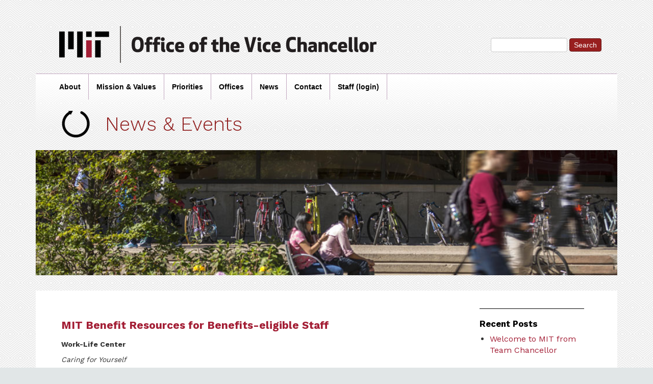

--- FILE ---
content_type: text/css
request_url: https://ovc-archive.mit.edu/wp-content/themes/vicechancellor/css/main.css?ver=1.0
body_size: 3287
content:
body {
  background: url(../img/whirlpool.png);
  background-color: #e1e6e7;
}

main {
  display: block;
}

#main {
  background: #fff;
}

#mainContainer {
  padding-top: 50px;
}

.jumbotron {
  /*margin-bottom: 0px;*/
  z-index: 900;
}

.jumbotron p {
  font-size: inherit;
}

#homeContent {
  z-index: 800;
}


#primaryNav {
  background: #fff; /* For browsers that do not support gradients */
  background: -webkit-linear-gradient(#fff , rgba(225, 230, 231, 0)); /* For Safari 5.1 to 6.0 */
  background: -o-linear-gradient(#fff, rgba(225, 230, 231, 0)); /* For Opera 11.1 to 12.0 */
  background: -moz-linear-gradient(#fff, rgba(225, 230, 231, 0)); /* For Firefox 3.6 to 15 */
  background: linear-gradient(#fff, rgba(225, 230, 231, 0)); /* Standard syntax */

  border-bottom: none;
  border-top: 1px solid #c2a7c0;


  height: auto;
  min-height: 108px;
  margin-bottom: 0px;

  border-radius: 0px;
}

#navbar, .nav {
  z-index: 1000;
}
.navbar-collapse.in,
.navbar-collapse.collapsing {
  background: #fff;
  margin-bottom: 50px;
}


#primaryNav a {
  color: #000;
  font-weight: bold;
  border-right: 1px solid #c2a7c0;
}

#logo {
  margin-left: 30px;
  width: 622px;
  height: 72px;
  display: block;
  text-indent: -9999px;
  background: url(../img/logo-full.png) no-repeat;
  background-size: contain;
}
#mitlogo {
  position: absolute;
  margin-left: 30px;
  width: 122px;
  height: 72px;
  display: block;
  text-indent: -9999px;
  background: none;
  z-index: 2000;
}
#smallLogo {
  display: none;
}

td {
  padding:.5em;
}
li {
  padding-bottom:.4em;
}

@media(max-width: 767px) {
  #mainContainer {
    padding-top: 0px;
  }

  .navbar-header {
    position: relative;
  }
  #logo {
    display: inline-block;
    background: none;
    height: 100%;
    width: 100%;
    padding: 0px;
    margin: 0px;
  }

  #smallLogo {
    margin: 0px auto;
    max-width: 80%;
    height: auto;
    display: block !important;
  }
  .navbar-header {
    text-align: center;
  }

  .navbar-header>button {
    display: inline-block;
    float: none;
  }

  .icon-bar {
    border-bottom: 1px solid #000;
  }
}

.btn-primary, .btn-primary:visited {
  background-color: #981f1f;
  border-color: #601414;
}

.btn-primary:hover, .btn-primary:active, .btn-primary:link{
  background-color: #601414;
  border-color: #601414;
}

.ovcIcon {
  display: block;
  width: 60px;
  height: 65px;
  margin-top: -5px;
  background-image: url(../img/icons.png);
}
.headerIcon{
  display: block;
  width: 56px;
  height: 66px;
  margin-top: -5px;
  background-image: url(../img/icons-medium.png);
}

.headerIcon {
  float: left;
  margin-right: 30px;
}

.headerIcon,
.single .headerIcon {
  background-position: -55px 0;

}

/** Priorities **/
.page-id-8 .headerIcon,
.parent-pageid-8 .headerIcon {
  background-position: -0px 0;
  margin-top: -0px;
}

/** About **/
.page-id-12 .headerIcon,
.parent-pageid-12 .headerIcon {
  background-position: -279px 0;
  margin-top: -9px;
}

/** Mission and Values **/
.page-id-98 .headerIcon,
.parent-pageid-98 .headerIcon {
  background-position: -338px 0;
  margin-top: -12px;
  width: 58px;
}



/** VC Staff **/
.page-id-10 .headerIcon,
.parent-pageid-10 .headerIcon {
  background-position: -117px 0;
  margin-top: -10px;
  width: 42px;
}



/** Contact **/
.page-id-11 .headerIcon,
.parent-pageid-11 .headerIcon {
  background-position: -172px 0;
  margin-top: -10px;
  width: 49px;
}


#icon-priorities {
  width: 50px;
  background-position: -8px 0;
}

#icon-news {
  background-position: -60px 0;
}



#searchbar {
  position: absolute;
  top: 15px;
  right: 15px;
}

#searchbar .form-control {
  height: 28px;
  width: 150px;
}

#searchbar .btn {
  padding: 2px 8px;
}


@media (max-width: 991px) {
  #searchbar {
    display: none !important;
  }
}

@media (max-width: 768px) {
  /*#searchbar.in {*/
  #searchbar {
    height: 0px;
    display: none;
    background: transparent;
    position: relative;
    clear: both;
    display: none !important;
    margin-left: 5px;
  }

  #searchbar.collapsing {
    display: block !important;
  }
  #searchbar.in {
    height: 70px;
    display: block !important;
  }

  #searchbar .form-control {
    width: 60%;
    float: left;
    margin-left: 20px;
  }

  #searchbar button {
    display: block;
    float: right;
  }
}

#footer {
  clear: both;
  margin-top: 35px;
  padding-top: 35px;
  border-top: 1px solid #9da1a1;
  height: 28px;
  padding-bottom: 200px;
}


#footer .leftCol, #footer .rightCol {
  height: 28px;
}
@media (min-width: 992px) {
  #footer .col-md-6 {
    width:61%;
  }
  #footer .col-md-6:first-of-type {
    width:39%;
  }
  #footer .navbar-nav {
    float:right;
  }
}

#mitFooter {
  display: block;
  text-indent: -9999px;
  width: 56px;
  height: 28px;
  background: url(../img/mit-small.png) no-repeat;
}

#mitLogo {
  position: relative;
  float: left;
  padding-right: 15px;
  margin-top: 5px;

}

#mitInfo {
  position: relative;
  float: left;
}

#menu-footer-menu li {
  border-left: 1px solid #393939;
}

#menu-footer-menu li:first-child {
  border-left: none;
}

#menu-footer-menu>li>a {
  padding: 0px 10px;
  color: #981f1f;
}



#content {
  background: #fff;
  padding-top: 35px;
  padding-bottom: 35px;
  font-family: 'Work Sans', sans-serif;
  font-weight: 400;

}

#content a {
  color: #a31e35;
}

#content hr {
  border-top: 1px solid #ccc;
}

#pageNav {
  padding-left: 50px;
  padding-right: 50px;
}

#pageNav ul.children {
  margin-left: 0px;
  padding-left: 0px;
}

#pageNav ul.children li {
  margin-left: 15px;
  font-size: 12px;
}

#pageNav ul.children ul li {
  list-style-type: disc;
  border-bottom: none;
  padding-bottom: 0px;
  padding-top: 5px;
}

#leftNav {
  padding-left: 0px;
  border-top: 1px solid #616161;
  border-bottom: 1px solid #616161;
  list-style-type: none;
  line-height: 16px;
  padding-bottom: 15px;
  padding-top: 15px;
}

#leftNav li {
  padding: 10px 0px 10px 0px;
  margin: 0 10px 0 25px;
  border-bottom: 1px solid #aaa;
  list-style-type: none;
}


#leftNav li:last-child {
  border-bottom: none !important;
}

#leftNav .navTitle {
  padding: 0px 15px 15px 0px;
  font-weight: bold;
  border-bottom: none !important;
  text-transform: uppercase;
}

#leftNav .current_page_item {
  /*background: url(../img/dot.png) no-repeat;*/
  background-position: 0px 5px;
  overflow: visible;
}

body.vc-staff-login #leftNav .current_page_item {
  display:none;
}

body.vc-staff-login:not(.logged-in) #leftNav {
  border:none;
}

#leftNav .current_page_item>a {
  color: #901e1e !important;
  font-weight: bold;
}
#leftNav a {
  color: #333;

}


/** Home Page **/

#pageHero, #homeHero {
  padding: 0 0 0 0;
  position: relative;
  background: none;
}

#homeContent {
  position: absolute;
  bottom: 0px;
  left: -30px;
  width: 420px;
  height: auto;
  padding: 15px 30px 15px 80px;
  z-index: 100;
  background: rgba(106, 15, 31, 0.75);
  background-blend-mode: multiply;
  color: #fff;
  font-family: 'Open Sans', sans-serif;
}

.homeSection {
  padding: 15px 50px 50px 50px;
}

.homeSection h2 {
  font-weight: 800;
  color: #000;
  font-size: 20px;
  margin-top: 0px;
  margin-bottom: 25px;
}

.homeSection h2 a {
  color: #000;
}

#homePriorities .item {

}

@media (max-width: 991px) {
  #homePriorities .item {
    padding-bottom: 15px;
  }

}

#homePriorities h3 {
  margin-top: 25px;
}

.homeSection h3, .homeSection h3>a {
  font-size: 20px;
  line-height: 20px;
  font-weight: 800;
  color: #000;
}

#homeNews h3, #homeNews h3>a {
  font-size: 14px;
}

#storyRow .story .item {
  position: relative;
  height: 340px;
}


#storyRow .story .homeThumbnail {
  display: block;
  position: absolute;
  left: 0px;
  bottom: 0px;
}

#storyRow .story .homeThumbnail img {
  max-width: 100%;
  height: auto;
}

@media all and (-ms-high-contrast: none), (-ms-high-contrast: active) {
  /* IE10+ CSS styles go here */
  #storyRow .story .homeThumbnail img {
    max-width: inherit !important;
  }
}
@supports (-ms-accelerator:true) {
  /* IE Edge 12+ CSS styles go here */
  #storyRow .story .homeThumbnail img {
    max-width: inherit !important;
  }
}


/* IE only */
@media screen and (-ms-high-contrast: active), (-ms-high-contrast: none) {
  #storyRow .story .homeThumbnail img {
    width: 235px;
    height: auto;
  }
}

@media screen and (-ms-high-contrast: active), (-ms-high-contrast: none), (max-width: 991px) {
  #storyRow .story .homeThumbnail img {
    width: 180px;
    height: auto;
  }
}

#homePriorities .item {
  border-top: solid 7px #666;
}

.priority-29 {
  border-top: solid 7px #90507f !important;
}

.priority-30 {
  border-top: solid 7px #ca6d2f !important;
}

.priority-31 {
  border-top: solid 7px #487380 !important;
}

.priority-32 {
  border-top: solid 7px #95965f !important;
}

/** This is a te3st **/


.parent-pageid-8 #content {
  padding-top: 28px !important;
  border-top: none;
}

.page-id-29 #content,
.page-id-30 #content,
.page-id-31 #content,
.page-id-32 #content{
  padding-top: 28px;
}

.page-id-29 #content {
  border-top: solid 7px #90507f;
}

.page-id-30 #content {
  border-top: solid 7px #ca6d2f;
}

.page-id-31 #content {
  border-top: solid 7px #487380;
}

.page-id-32 #content {
  border-top: solid 7px #95965f;
}

#homeNews {
  padding-top: 20px;
  background: #fff;
}

#homeNews .item {
  border-top: 1px solid #edd2d7;
}

#homeContent, #homeContent p {

}

#homeContent h1 {
  font-size: 42px;
}

@media (max-width: 991px) {
  #homeContent {
    vertical-align: bottom;
    position: absolute;
    top: 0px;
    left: 0px;
    width: 100%;
    height: 100%;;
    padding: 30px 30px 30px 80px;
    z-index: 100;
    background: rgba(106, 15, 31, 0.75);
    background-blend-mode: multiply;
    color: #fff;
    font-family: 'Open Sans', sans-serif;
  }

  #homeContent h1 {
    font-size: 36px;
    font-weight: 700;
  }
}


@media (max-width: 576px) {
  #homeHero {
    min-height: 200px;
  }
  #homeContent {
    min-height: 200px;
    padding: 15px 15px 15px 15px;
  }
  #homeContent h1 {
    display: none !important;
  }
}

/** Content Page **/

#pageHero h1 {
  font-size: 39px;
  font-family: 'Work Sans', sans-serif;
  font-weight: 300;
  color: #901e1e;
  margin: -30px 0 30px 50px;
}

.pageHeader {
  width: 100%;
  height: auto;
}

#content h2 {
  margin-top: 0px;
}

#content h3 {
  font-weight: bold;
  font-size:120%;
}

#content h4 {
  font-weight: bold;
  font-size: inherit;
}
img.aligncenter {
  display: block;
  margin-left: auto;
  margin-right: auto;
  width:auto;
}

div.alignright,
img.alignright {
  float:right;
  margin-left: 20px;
  margin-bottom: 10px;
}

.wp-caption-text {
  font-style:italic;
}

/** Listing Page **/

.articleListing,
.article {
  padding-left: 50px;
  padding-right: 50px;
}

.article article {
  position: relative;
}

.article article .date,
.article article .author {
  font-weight: 300;
}


.articleListing article {
  position: relative;
  padding-bottom: 25px;
  border-bottom: 1px solid #000;
  margin-bottom: 25px;
}

.article h1 {
  margin-bottom: 15px;
}

.article article .postBody {
  margin: 15px 0 15px 0;
}

.article h1, .article h1 a {
  font-weight: 700;
  font-size: 21px;
  line-height: 25px;
  color: #a31e35;
}
.articleListing h2 a,
.articleListing h2 {
  font-weight: 700;
  font-size: 17px;
  line-height: 21px;
  color: #a31e35;
}

.articleListing h2 {
  margin-bottom: 0px;
}

.articleListing .listingThumbnail {
  display: block;
  float: right;
  padding: 0 0 0 15px;
}

@media (max-width: 768px) {
  .articleListing .listingThumbnail {
    display: none;
  }
}

.clear {
  clear: both;
}

.post-edit-link {
  position: absolute;
  right: 0px;
  bottom: 0px;
  text-transform: uppercase;
  color: #999;
  background: rgba(255, 255, 255, 0.5);
}

.sidebar {
  margin-right: 50px;
}

.sidebar-widget:last-child {
  border-bottom: 1px solid #000;
}
.topSidebar .sidebar-widget {
  border-bottom: none;
}

.sidebar-widget>div {
  padding-bottom: 15px;
}

.sidebar-widget h3 {
  font-weight: 700;
  font-size: 16px;
  color: #000;
}

.sidebar-widget>div:first-child {
  border-top: 1px solid #000;
}

.sidebar-widget ul {
  /*list-style-type: none;*/
  padding-left: 20px;
}


.sidebar-widget ul li {
  margin: 0 0 25px 0;
  font-weight: 700;
  font-size: 16px;
}

.sidebar-widget ul li a {
  color: #a31e35;
  font-weight: 400;
}

#content .sidebar.right h3 {
  padding: 0 0 .5em 0;
  font-size:100%;
}
#content .sidebar.right .sidebar-widget ul li {
  font-size:100%;
  padding-bottom:0;
  margin-bottom:.25em;
}

#newsletter-archive {
  padding-top: 15px;
}

#newsletter-archive a {
  font-weight: bold;
}


.alignleft {
  float: left;
  margin-right: 20px;
  margin-bottom: 10px;
}

.singleImage>img {
  float: right;
  max-width: 40%;
  height: auto;
  padding: 0 0 20px 10px;
}

@media (min-width: 768px) and (max-width: 991px) {
  #homeContent {
  }
}

#content .postCategory a {
  /*color: #a31e35;*/
  margin-bottom: 0px;
  color: #000;
  font-size: 14px;
  font-weight: bold;
  text-transform: uppercase;
}

.sr {
  display: none;
}

/** Page Specific Styles **/

.contact article ul {
  padding-left: 0px;
}

.contact article ul li {
  list-style-type: none;
  margin-bottom: 14px;
  margin-left: 0px;
}

/** Customize nav feel **/

.page_item .children {
  display: none;
}

.current_page_item>.children,
.current_page_ancestor>.children {
  display: block;
}


--- FILE ---
content_type: application/javascript
request_url: https://ovc-archive.mit.edu/wp-content/themes/vicechancellor/js/scripts.js
body_size: 185
content:
(function ($, root, undefined) {

	$(function () {

		'use strict';

		handleAria($);
		// DOM ready, take it away

	});

})(jQuery, this);

function handleAria($) {
	$("#leftNav li.current_page_item").attr("aria-current", true);
}


--- FILE ---
content_type: application/javascript
request_url: https://ovc-archive.mit.edu/wp-content/themes/vicechancellor/js/scripts.js?ver=1.0.0
body_size: 185
content:
(function ($, root, undefined) {

	$(function () {

		'use strict';

		handleAria($);
		// DOM ready, take it away

	});

})(jQuery, this);

function handleAria($) {
	$("#leftNav li.current_page_item").attr("aria-current", true);
}
